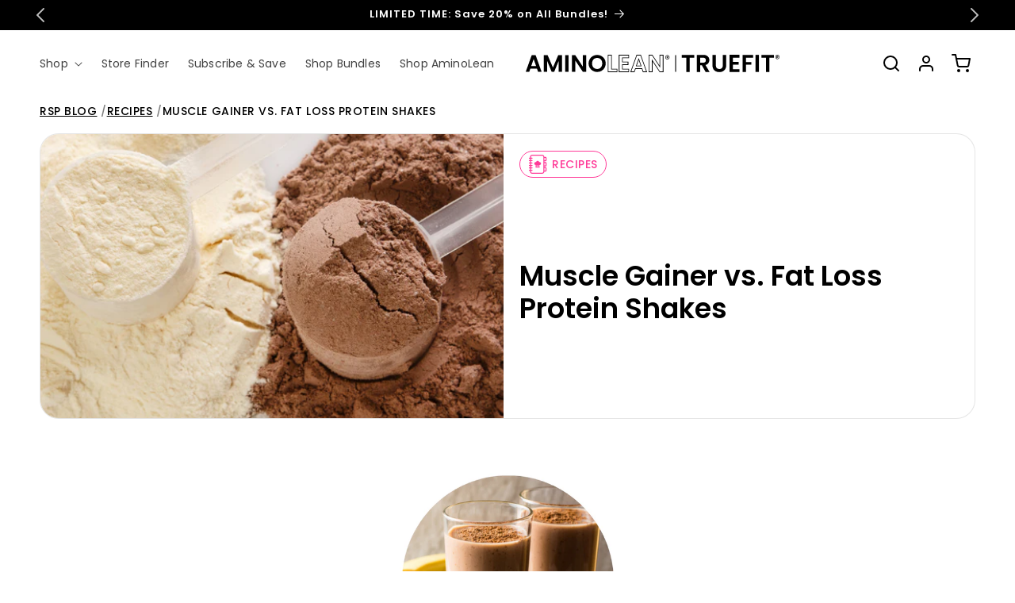

--- FILE ---
content_type: text/html; charset=utf-8
request_url: https://rspnutrition.com/apps/reviews/articles?url=https:/rspnutrition.com/blogs/rsp-blog/muscle-growth-vs-fat-loss-smoothie
body_size: 1190
content:
[  { "@context":"http://schema.org", "@type":"BlogPosting", "@id": "https://rspnutrition.com/blogs/rsp-blog/muscle-growth-vs-fat-loss-smoothie#article_sp_schemaplus",   "author":   { "@type": "Person",   "name": "Riley Mushkin",  "description": null, "email": null,      "url": "https:\/\/rspnutrition.com\/search?type=article\u0026q=Riley+Mushkin"  }  ,   "creator":   { "@type": "Person",   "name": "Riley Mushkin",  "description": null, "email": null,      "url": "https:\/\/rspnutrition.com\/search?type=article\u0026q=Riley+Mushkin"  }  ,  "articleBody": "\n\nWe all love a delicious high packed protein shake, but knowing what ingredients to use and how much can make the world of a difference. Our muscle gain protein shake and fat loss protein shake are suited for 2 completely different fitness goals and were both made with our best-selling meal replacement powder, TrueFit! Our TrueFit can also be swapped out with our plant protein powder, TrueFit Plant, to suit a vegan lifestyle.\n\n \n\nMuscle Gainer Protein Shake\nRecipe:\n1 cup of milk\n1 banana\n1 scoop of grass fed whey protein TrueFit Chocolate\n2 tbsp oats\n1 tbsp organic peanut butter\n \nNutritional Facts:\n532 calories\nProtein: 39.6g\nTotal Fats: 17.8g\nTotal Carbs: 62.9g\n  \n\nFat Loss Protein Shake \n\nRecipe:\n1\/2 cup of unsweetened almond milk\n1 scoop RSP Nutrition grass fed whey TrueFit Chocolate\n1 tbsp unsweetened cocoa powder\n1\/2 frozen banana\n1\/2 tbsp organic peanut butter\n \nNutritional Facts:\n302 calories\nProtein: 29g\n\nTotal Fats: 10.2g\nTotal Carbs: 33g\n \n\n ", "comment": [  ], "commentCount": " 0", "dateCreated":"2023-11-09T22:33:13Z", "dateModified":"2023-11-10T14:05:43Z", "datePublished":"2021-05-11T14:34:58Z",  "description":"We all love a delicious high packed protein shake, but knowing what ingredients to use and how much can make the world of a difference. Our muscle gain protein shake and fat loss protein shake are suited for 2 completely different fitness goals and were both made with our best-selling meal replacement powder, TrueFit!",  "headline":"Muscle Gainer vs. Fat Loss Protein Shakes",  "image": { "@type":"ImageObject", "width":"1096", "height":"527",  "url":"https://rspnutrition.com/cdn/shop/articles/Untitled_design_36_afb086dc-bc15-459f-8454-c66b21a31a60.png?v=1699587194&width=500"  },  "keywords": [  "best protein powder" ,  "best whey protein" ,  "diet" ,  "dieting" ,  "foods with protein" ,  "goals" ,  "grass fed whey" ,  "grass fed whey protein" ,  "healthy recipe" ,  "high protein meals" ,  "how much protein should i eat" ,  "icon: recipes" ,  "meal replacement" ,  "meal replacement protein shakes" ,  "meal replacement shakes" ,  "Meal replacements" ,  "meals with protein" ,  "post workout" ,  "post-workout snack" ,  "pre workout meal" ,  "protein" ,  "protein breakfast" ,  "protein drink" ,  "protein drinks" ,  "protein for weight loss" ,  "protein powder" ,  "protein powder recipes" ,  "protein shakes" ,  "protein shakes for weight loss" ,  "protein snack" ,  "Recipes" ,  "recommended: TrueFit-Chocolate" ,  "recommended: truefit-plant-creamy-vanilla" ,  "recommended: truefit-plant-salted-chocolate" ,  "recommended: truefit-vanilla" ,  "side-title: recipe" ,  "snacks with protein" ,  "vanilla grass fed whey" ,  "vanilla protein powder" ,  "vegan protein powder" ,  "weight loss" ,  "whey powder" ,  "whey protein" ,  "whey protein powder"   ], "mainEntityOfPage": { "@type": "WebPage", "@id": "https://rspnutrition.com/blogs/rsp-blog/muscle-growth-vs-fat-loss-smoothie#webpage_sp_schemaplus" }, "publisher": { "@type": "Organization",  "logo": { "@type": "ImageObject", "name": "AminoLean | TrueFit Logo Schema by SchemaPlus",  "url": "https://rspnutrition.com/cdn/shop/files/aminolean-rsp-combined-logo.svg?v=1679175287&width=100"  },  "name": "AminoLean | TrueFit" },   "thumbnailUrl": "https://rspnutrition.com/cdn/shop/articles/Untitled_design_36_afb086dc-bc15-459f-8454-c66b21a31a60.png?v=1699587194&width=200",   "url":"https://rspnutrition.com/blogs/rsp-blog/muscle-growth-vs-fat-loss-smoothie" }      ,{ "@context": "http://schema.org", "@type": "BreadcrumbList", "name": "AminoLean | TrueFit Breadcrumbs Schema by SchemaPlus", "itemListElement": [ { "@type": "ListItem", "position": 1, "item": { "@id": "https://rspnutrition.com/blogs/rsp-blog", "name": "RSP Blog" } }, { "@type": "ListItem", "position": 2, "item": { "@id": "https://rspnutrition.com/blogs/rsp-blog/muscle-growth-vs-fat-loss-smoothie", "name": "Muscle Gainer vs. Fat Loss Protein Shakes" } } ] }  ]

--- FILE ---
content_type: text/css
request_url: https://rspnutrition.com/cdn/shop/t/94/assets/aminolean.css?v=112705196133578612331764624019
body_size: 8272
content:
:root{--tw-rotate-x:0;--tw-rotate-y:0;--tw-translate-z:0;--tw-scale-z:1;--tw-rotate-3d:0,0,0,0deg}.caption,.caption-large,.caption-with-letter-spacing,.caption-with-letter-spacing--large,.caption-with-letter-spacing--medium,.customer select,.form__label,.select__select{font-size:1.4rem;font-weight:500;letter-spacing:.04em;line-height:1.2;text-transform:uppercase}.customer .field input,.field__input{font-size:1.6rem;font-weight:500;letter-spacing:.04em;line-height:1.44}.caption-with-letter-spacing--medium{font-size:1.6rem}.caption-large,.caption-with-letter-spacing--large{font-size:1.8rem;line-height:1.44}.h0,.h1,.h2,.h3,.h4,.h5,h1,h2,h3,h4,h5{color:rgb(var(--color-heading,var(--color-foreground)))}.h0{font-size:4.8rem;line-height:1.12}.h0,.h1,h1{font-weight:600;letter-spacing:0}.h1,h1{font-size:3.5rem;line-height:1.18}.h2,h2{font-size:2.8rem}.h2,.h3,h2,h3{font-weight:600;letter-spacing:.01em;line-height:1.18}.h3,h3{font-size:2.3rem}.animate-arrow .icon-arrow,.link .icon-arrow{display:inline-block}.header{grid-template-columns:1fr auto 1fr}.header__icon .icon{height:2.4rem;width:2.4rem}.header__icon--cart{height:4.4rem;padding:0;width:4.4rem}.cart-count-bubble{background-color:rgb(var(--color-accent,var(--color-heading)));bottom:auto;color:rgb(var(--color-background));top:.4rem}@media screen and (max-width:749px){.announcement-bar-section .utility-bar__grid.page-width{padding-left:1.2rem;padding-right:1.2rem}.announcement-bar .slider-button--next{margin-right:-1.2rem}.announcement-bar .slider-button--prev{margin-left:-1.2rem}}.rte blockquote,.rte dd,.rte dl,.rte figure,.rte h1,.rte h2,.rte h3,.rte h4,.rte h5,.rte h6,.rte hr,.rte p,.rte pre{margin:revert}.rte li{margin-bottom:.6666667em;margin-top:.6666667em}.rte ol,.rte ul{list-style-position:outside;margin-bottom:1.3333333em;margin-top:1.3333333em;padding-left:1.5555556em}.rte ol>li,.rte ul>li{padding-left:.4444444em}.rte ol>li::marker,.rte ul>li::marker{color:rgba(var(--color-foreground),.3);font-weight:400}.section-header.shopify-section-group-header-group-aminolean{z-index:3}.section-header~.shopify-section-group-header-group-aminolean{z-index:auto}.subtitle{color:rgba(var(--color-foreground),.7);font-size:1.8rem;letter-spacing:.01em;line-height:1.44}*,:after,:before{--tw-border-spacing-x:0;--tw-border-spacing-y:0;--tw-translate-x:0;--tw-translate-y:0;--tw-rotate:0;--tw-skew-x:0;--tw-skew-y:0;--tw-scale-x:1;--tw-scale-y:1;--tw-pan-x: ;--tw-pan-y: ;--tw-pinch-zoom: ;--tw-scroll-snap-strictness:proximity;--tw-gradient-from-position: ;--tw-gradient-via-position: ;--tw-gradient-to-position: ;--tw-ordinal: ;--tw-slashed-zero: ;--tw-numeric-figure: ;--tw-numeric-spacing: ;--tw-numeric-fraction: ;--tw-ring-inset: ;--tw-ring-offset-width:0px;--tw-ring-offset-color:#fff;--tw-ring-color:rgba(59,130,246,.5);--tw-ring-offset-shadow:0 0 #0000;--tw-ring-shadow:0 0 #0000;--tw-shadow:0 0 #0000;--tw-shadow-colored:0 0 #0000;--tw-blur: ;--tw-brightness: ;--tw-contrast: ;--tw-grayscale: ;--tw-hue-rotate: ;--tw-invert: ;--tw-saturate: ;--tw-sepia: ;--tw-drop-shadow: ;--tw-backdrop-blur: ;--tw-backdrop-brightness: ;--tw-backdrop-contrast: ;--tw-backdrop-grayscale: ;--tw-backdrop-hue-rotate: ;--tw-backdrop-invert: ;--tw-backdrop-opacity: ;--tw-backdrop-saturate: ;--tw-backdrop-sepia: }::backdrop{--tw-border-spacing-x:0;--tw-border-spacing-y:0;--tw-translate-x:0;--tw-translate-y:0;--tw-rotate:0;--tw-skew-x:0;--tw-skew-y:0;--tw-scale-x:1;--tw-scale-y:1;--tw-pan-x: ;--tw-pan-y: ;--tw-pinch-zoom: ;--tw-scroll-snap-strictness:proximity;--tw-gradient-from-position: ;--tw-gradient-via-position: ;--tw-gradient-to-position: ;--tw-ordinal: ;--tw-slashed-zero: ;--tw-numeric-figure: ;--tw-numeric-spacing: ;--tw-numeric-fraction: ;--tw-ring-inset: ;--tw-ring-offset-width:0px;--tw-ring-offset-color:#fff;--tw-ring-color:rgba(59,130,246,.5);--tw-ring-offset-shadow:0 0 #0000;--tw-ring-shadow:0 0 #0000;--tw-shadow:0 0 #0000;--tw-shadow-colored:0 0 #0000;--tw-blur: ;--tw-brightness: ;--tw-contrast: ;--tw-grayscale: ;--tw-hue-rotate: ;--tw-invert: ;--tw-saturate: ;--tw-sepia: ;--tw-drop-shadow: ;--tw-backdrop-blur: ;--tw-backdrop-brightness: ;--tw-backdrop-contrast: ;--tw-backdrop-grayscale: ;--tw-backdrop-hue-rotate: ;--tw-backdrop-invert: ;--tw-backdrop-opacity: ;--tw-backdrop-saturate: ;--tw-backdrop-sepia: }.metafield-rich_text_field>:first-child{margin-top:0}.metafield-rich_text_field>:last-child{margin-bottom:0}#preview-bar-iframe{display:none!important}[class^=klaviyo-form-]:empty{align-items:center;display:flex;justify-content:center;min-height:200px}[class^=klaviyo-form-]:empty:before{animation:loadingRingSpinner 1.2s linear infinite;border-color:#000 transparent;border-radius:50%;border-style:solid;border-width:6px;content:"";display:block;height:50px;width:50px}@keyframes loadingRingSpinner{0%{transform:rotate(0deg)}to{transform:rotate(1turn)}}.\!button,.button,.customer button{font-size:1.8rem;font-weight:500;letter-spacing:.04em;line-height:1.44;text-transform:uppercase}.\!button{width:100%}@media (min-width:750px){.\!button{min-width:50%;width:auto}}.button{width:100%}@media (min-width:750px){.button{min-width:50%;width:auto}}.\!button{min-height:calc(7rem + var(--buttons-border-width, .1rem)*2)!important}.button{min-height:calc(7rem + var(--buttons-border-width, .1rem)*2)}.button--full-width{width:100%}.button--small{font-size:1.4rem;letter-spacing:.04em;line-height:1.2;min-height:calc(4.2rem + var(--buttons-border-width, .1rem)*2)}.button--secondary:after{--border-opacity:calc(var(--buttons-border-opacity)*0.2)}.card--horizontal__quick-add .icon-plus,.quick-add__submit .icon-plus{width:1.5rem}.card--horizontal__quick-add .icon-wrap:first-child,.quick-add__submit .icon-wrap:first-child{margin-left:0;margin-right:.8rem}.card-wrapper{--color-heading:var(--color-foreground)}.product-card-wrapper .card__heading{font-size:1.8rem;letter-spacing:.01em;line-height:1.33}@media screen and (max-width:413px){.grid--2-col-tablet-down>.grid__item .product-card-wrapper .card__heading{font-size:1.6rem}}.card__cta{grid-row-start:4;margin:0 0 1rem;position:relative;z-index:1}.card-wrapper.underline-links-hover:hover .card__cta{text-decoration:none}.card .icon-wrap{align-items:center;display:inline-flex}.rsp-amino-styles .slider-buttons{justify-content:space-between;padding:0 1.2rem}.rsp-amino-styles .slider-buttons.slider-buttons--arrows-only,.rsp-amino-styles .slider-buttons.slider-buttons--justify-between{justify-content:space-between;width:100%}.rsp-amino-styles .slider-buttons--justify-center{justify-content:center}.rsp-amino-styles .slider-button .icon{height:1.2rem}@media screen and (max-width:749px){.rsp-amino-styles .slider.slider--tablet{scroll-padding-left:var(--grid-mobile-horizontal-spacing)}.rsp-amino-styles .grid--peek.slider .grid__item:first-of-type{margin-left:var(--grid-mobile-horizontal-spacing)}.rsp-amino-styles .collection .slider--tablet.product-grid{scroll-padding-left:var(--grid-mobile-horizontal-spacing)}}@media screen and (min-width:750px) and (max-width:989px){.rsp-amino-styles .collection .slider--tablet.product-grid,.rsp-amino-styles .slider.slider--tablet{scroll-padding-left:var(--grid-desktop-horizontal-spacing)}.rsp-amino-styles .slider--tablet:after{padding-left:var(--grid-desktop-horizontal-spacing)}.rsp-amino-styles .slider--tablet.grid--peek .grid__item:first-of-type{margin-left:var(--grid-desktop-horizontal-spacing)}.rsp-amino-styles .slider-buttons.page-width{padding-left:calc(var(--grid-desktop-horizontal-spacing) - 1.6rem);padding-right:calc(var(--grid-desktop-horizontal-spacing) - 1.6rem)}}@media screen and (min-width:990px){.rsp-amino-styles .slider-buttons.page-width{padding-left:3.4rem;padding-right:3.4rem}.rsp-amino-styles .slider--desktop.grid--peek.grid--4-col-desktop .grid__item{width:calc(22.22222% - var(--desktop-margin-left-first-item)/4.5 - var(--grid-desktop-horizontal-spacing)*4/4.5)}.rsp-amino-styles .slider--desktop.grid--peek.grid--3-col-desktop .grid__item{width:calc(28.57143% - var(--desktop-margin-left-first-item)/3.5 - var(--grid-desktop-horizontal-spacing)*4/3.5)}}.rsp-amino-styles .slider-buttons.slider-buttons--arrows-only .slider-counter{display:none}@media screen and (max-width:749px){.rsp-amino-styles .grid--1-col.grid--peek .grid__item{width:calc(66.66667% - var(--grid-mobile-horizontal-spacing)*2*2/3)}}.rsp-amino-styles .cart-drawer .drawer__close svg{display:inline-block}.rsp-amino-styles cart-drawer.drawer{background-color:transparent;transition:visibility var(--duration-default) ease}.rsp-amino-styles .cart-drawer .cart-drawer__overlay{backdrop-filter:blur(8.5px);-webkit-backdrop-filter:blur(8.5px);background-color:hsla(0,0%,84%,.7);opacity:0;transition:opacity var(--duration-default) ease}.rsp-amino-styles .cart-drawer .drawer__close{opacity:0;transition:opacity var(--duration-short) ease}.rsp-amino-styles cart-drawer.active .cart-drawer__overlay,.rsp-amino-styles cart-drawer.active .drawer__close{opacity:1}.rsp-amino-styles .cart-drawer .drawer__inner{background:none;border:none;height:calc(100% - 2.4rem);margin-top:1.2rem;max-width:calc(100vw - 4.8rem);outline:none;overflow:hidden;padding:0}.rsp-amino-styles .cart-drawer .drawer__inner-empty:focus-visible,.rsp-amino-styles .cart-drawer .drawer__inner:focus-visible{box-shadow:none;outline:none}.rsp-amino-styles .cart-drawer .drawer__footer,.rsp-amino-styles .cart-drawer .drawer__header,.rsp-amino-styles .cart-drawer cart-drawer-items{background-color:rgb(var(--color-background))}.rsp-amino-styles .cart-drawer .drawer__inner-empty{border-bottom-left-radius:2.4rem;border-top-left-radius:2.4rem}.rsp-amino-styles .cart-drawer .drawer__header{border-top-left-radius:2.4rem;flex:0 0 auto;overflow:hidden;padding:0;width:100%}.rsp-amino-styles .cart-drawer .drawer__close{right:100%}.rsp-amino-styles .cart-drawer .drawer__contents{padding:0 2.4rem}.rsp-amino-styles .cart-drawer .cart-items thead{display:none}.rsp-amino-styles .cart-drawer .drawer__header--hidden+cart-drawer-items{border-top-left-radius:2.4rem;padding-top:1.2rem}.rsp-amino-styles cart-drawer{overflow-y:scroll}.rsp-amino-styles .cart-drawer .cart-item{gap:1.2rem;grid-template:repeat(2,auto) /7.2rem repeat(2,1fr) auto;padding:1.2rem 0}.rsp-amino-styles .cart-drawer .cart-item__media{align-self:flex-start;width:auto}.rsp-amino-styles .cart-drawer .cart-item__image{display:block}.rsp-amino-styles .cart-drawer .cart-item .loading-overlay{padding-top:1.2rem}.rsp-amino-styles .cart-drawer .cart-item>td+td,.rsp-amino-styles .cart-drawer .cart-items td{padding:0}.rsp-amino-styles .cart-drawer .totals__subtotal{color:rgb(var(--color-foreground))}.rsp-amino-styles .cart-drawer .cart-item cart-remove-button{margin:0}.rsp-amino-styles .cart-drawer .tax-note{opacity:.5;text-align:center}.rsp-amino-styles .cart-drawer .cart-item__error{align-items:center}.rsp-amino-styles .cart-drawer .cart-item__error-text{line-height:120%;margin-top:1rem}.rsp-amino-styles .cart-drawer .cart-item__error-text:empty{margin-top:0}.rsp-amino-styles .cart-drawer .quantity-popover__info+.cart-item__error{margin-left:0}.rsp-amino-styles .cart-drawer .cart-quantity{height:4.4rem;min-height:4.4rem;width:auto}.rsp-amino-styles .cart-drawer .quantity__button{width:4.4rem}.rsp-amino-styles .cart-drawer .quantity__input{min-width:4.4rem;padding:0;width:4.4rem}.rsp-amino-styles .cart-drawer .cart-item__quantity-wrapper{flex-wrap:nowrap;min-width:3.6rem}.rsp-amino-styles .cart-drawer .cart-items .cart-item__quantity{grid-column:2/4;grid-row:2}.rsp-amino-styles .cart-drawer .cart-item__totals{grid-column:4/5;grid-row:2}.rsp-amino-styles .cart-drawer .cart-item__details{grid-column:2/5}.rsp-amino-styles .cart-drawer .cart-item__image{max-width:7.2rem}.rsp-amino-styles .cart-drawer .cart-item{grid-template:repeat(2,auto) /auto repeat(2,minmax(0,1fr)) auto}@media screen and (max-width:410px){.rsp-amino-styles .cart-drawer .cart-item__media{--media-radius:20px}.rsp-amino-styles .cart-drawer .cart-item__image{max-width:6rem}}.rsp-amino-styles .cart-drawer .price{font-size:1.8rem;letter-spacing:.01em;line-height:144%}@media screen and (max-width:374px){.rsp-amino-styles .cart-drawer .price{font-size:1.4rem}.rsp-amino-styles .cart-drawer .cart-item__media{--media-radius:16px;grid-column:1/2;grid-row:1}.rsp-amino-styles .cart-drawer .cart-items .cart-item__quantity{grid-column:1/4;grid-row:2}.rsp-amino-styles .cart-drawer .cart-item__totals{grid-column:4/5;grid-row:2}.rsp-amino-styles .cart-drawer .cart-item__details{grid-column:2/5}.rsp-amino-styles .cart-drawer .cart-item__image{max-width:4.8rem}}.rsp-amino-styles .cart-drawer .cart-item__totals{align-items:center}.rsp-amino-styles .cart-drawer cart-remove-button .button{min-height:4.4rem;min-width:4.4rem}.rsp-amino-styles .cart-drawer .cart-item__link{z-index:1}.rsp-amino-styles .cart-drawer .cart-item__price-wrapper .price{font-size:1.6rem;line-height:133%}@media screen and (max-width:410px){.rsp-amino-styles .cart-drawer .drawer__contents{padding:0 1.2rem}.rsp-amino-styles .cart-drawer .cart-item__details{font-size:1.6rem;line-height:1.33}.rsp-amino-styles .cart-drawer .cart-item__price-wrapper .price{font-size:1.4rem;line-height:1.33}}.rsp-amino-styles .cart-drawer .cart-item{border-bottom:.1rem solid rgba(var(--color-foreground),.1);-moz-column-gap:1.2rem;column-gap:1.2rem;row-gap:.6rem}.rsp-amino-styles .cart-drawer .cart-item:last-child{border-bottom-color:transparent}.rsp-amino-styles .cart-drawer cart-drawer-items{flex:0 1 auto}.rsp-amino-styles .drawer__footer{border-bottom-left-radius:2.4rem;border-top:none;display:flex;flex:1 0 auto;flex-direction:column;justify-content:space-between;overflow:hidden;padding:0 2.4rem 2.4rem}@media screen and (max-width:410px){.rsp-amino-styles .cart-drawer .drawer__footer{padding-left:1.2rem;padding-right:1.2rem}}.rsp-amino-styles .cart-drawer .cart-drawer__footer{border-top:.1rem solid rgba(var(--color-foreground),.1);padding-top:1.2rem}.rsp-amino-styles .cart-drawer .totals>*,.rsp-amino-styles .cart-drawer .totals>h2{font-size:1.8rem;font-weight:600;letter-spacing:.01em;line-height:133%}.rsp-amino-styles .cart-drawer .cart-drawer__footer .discounts__discount{color:rgb(var(--color-brand-primary));justify-content:flex-end;text-align:right}.rsp-amino-styles .cart-drawer .cart-drawer__discounted-subtotals .price{font-size:1.8rem;vertical-align:middle}.rsp-amino-styles .cart-drawer .cart-drawer__old-subtotal{font-size:1.4rem;margin-right:.4rem;opacity:.7}.rsp-amino-styles .cart-drawer .cart-drawer__footer .discounts{margin-top:.6rem}.rsp-amino-styles .cart-drawer .quick-add__submit{--color-button-text:var(--color-foreground);min-height:4.4rem}.rsp-amino-styles .cart-drawer .quick-add__submit .icon-wrap:first-child{display:inline-block;height:1.8rem;margin:0 .5rem 0 0;overflow:hidden;width:1.8rem}.rsp-amino-styles .cart-drawer .quantity-popover-container{padding-right:0}.rsp-amino-styles .cart-drawer .drawer__cart-items-wrapper .cart-item__media{background-color:rgba(var(--color-foreground),.065)}.rsp-amino-styles .cart-drawer .product-option.caption{color:rgba(var(--color-foreground),.5)}.rsp-amino-styles .cart-drawer .cart-item__details{font-size:1.8rem;line-height:133%}.rsp-amino-styles .cart-drawer .cart-item__details>*+*{margin-top:.4rem}.rsp-amino-styles .cart-item__name{color:rgb(var(--color-foreground))}.rsp-amino-styles .cart-item .product-option{font-size:1.2rem;line-height:1.2;word-break:break-all}.rsp-amino-styles cart-remove-button .icon-remove-x{color:rgb(var(--color-foreground));height:2.4rem;opacity:.2;width:2.4rem}.rsp-amino-styles .cart-drawer .cart-item__error{margin-top:0}@media screen and (max-width:749px){.rsp-amino-styles .cart-drawer .cart-item{gap:1.2rem}}.rsp-amino-styles .cart-drawer .cart-item__error-text+svg{margin-top:.4rem}.rsp-amino-styles .cart-drawer .drawer__inner{overflow:visible}.rsp-amino-styles .cart-drawer{overflow:hidden;padding-left:4.8rem}.rsp-amino-styles .cart__warnings{padding-bottom:4rem}.cart-has-subscriptions .cart__dynamic-checkout-buttons{display:none!important}.rsp-amino-styles .collapsible-row-layout .accordion .accordion__content{margin-bottom:0;padding:0 2.4rem 2.4rem}.rsp-amino-styles .accordion summary{padding:2.4rem}.rsp-amino-styles .accordion__title{color:rgb(var(--color-foreground))}.rsp-amino-styles .accordion summary .icon-minus,.rsp-amino-styles .accordion summary .icon-plus{color:rgb(var(--color-foreground));height:2.4rem;position:absolute;right:2.4rem;top:2.4rem;transition:opacity var(--duration-default) ease-out,transform var(--duration-default) ease-out;width:auto}.rsp-amino-styles .accordion details[open]>summary .icon-minus,.rsp-amino-styles .accordion details[open]>summary .icon-plus{transform:rotate(-180deg)}.rsp-amino-styles .accordion details[open]>summary .icon-plus,.rsp-amino-styles .accordion summary .icon-minus{opacity:0}.rsp-amino-styles .accordion details[open]>summary .icon-minus,.rsp-amino-styles .accordion summary .icon-plus{opacity:.5}.rsp-amino-styles .collapsible-content summary:hover{background:none}.rsp-amino-styles .card:not(.card--horizontal) .quick-add__submit{font-size:1.4rem;font-weight:500;letter-spacing:.04em;line-height:1.2}@media screen and (max-width:389px){.rsp-amino-styles .card:not(.card--horizontal) .quick-add__submit{font-size:1.1rem}.rsp-amino-styles .quick-add__submit .icon-wrap:first-child{display:none}}.rsp-amino-styles .collection .slider .quick-add__submit.animate-arrow .icon-wrap{display:none}@media screen and (max-width:749px){.rsp-amino-styles .quick-add__submit.animate-arrow .icon-wrap{display:none}}.rsp-amino-styles .quick-add-modal .product__title>a>h2{color:rgb(var(--color-foreground))}@media screen and (min-width:750px){.rsp-amino-styles quick-add-modal .quick-add-modal__toggle{right:1rem;top:1rem}.rsp-amino-styles .quick-add-modal .product__title>a>h2{padding-right:1.2rem}}.list-menu__item--rsp{align-items:center;display:flex;margin-top:.1rem;padding:1.8rem 1.8rem 1.8rem 1.2rem;position:relative;transition-duration:var(--duration-default);transition-property:border-radius,background-color;transition-timing-function:cubic-bezier(.4,0,.2,1);width:100%}.list-menu__item--rsp:after,.list-menu__item--rsp:before{bottom:-.1rem;content:"";left:0;position:absolute;top:-.1rem;width:100%;z-index:-1}.list-menu__item--rsp:before{border-bottom:.1rem solid rgb(var(--color-background));border-top:.1rem solid rgb(var(--color-background))}.list-menu__item--rsp:after{background-color:rgb(var(--color-background));border-bottom:.1rem solid rgba(var(--color-foreground),.1);border-radius:0;border-top:.1rem solid rgba(var(--color-foreground),.1);transition-duration:var(--duration-default);transition-property:border-color,border-radius,background-color;transition-timing-function:cubic-bezier(.4,0,.2,1)}.list-menu__item--rsp[aria-current=page]{z-index:1}.list-menu__item--rsp[aria-current=page]:after{background-color:rgba(var(--color-foreground),.1);border-bottom:.1rem solid rgb(var(--color-background));border-radius:1.6rem;border-top:.1rem solid rgb(var(--color-background))}@media (hover:hover){.list-menu__item--rsp:hover{z-index:1}.list-menu__item--rsp:hover:after{background-color:rgba(var(--color-foreground),.18);border-bottom:.1rem solid rgb(var(--color-background));border-radius:1.6rem;border-top:.1rem solid rgb(var(--color-background))}}li:first-child .list-menu__item--rsp:after{border-top-color:rgb(var(--color-background))}li:last-child .list-menu__item--rsp:after{border-bottom-color:rgb(var(--color-background))}.collection-filter-menu{border-top:.1rem solid rgba(var(--color-foreground),.1);padding:1.5rem 0}.collection-filter-menu:first-child{border-top:none;padding-top:0}.collection-filter-menu__title{font-size:1.4rem;padding-bottom:1.2rem}.mobile-facets__main .collection-filter-menu{padding:1.3rem 2.5rem}.mobile-facets__main .collection-filter-menu+.mobile-facets__footer{display:none}.rsp-amino-styles.js menu-drawer.mobile-facets__wrapper>details>summary:before,.rsp-amino-styles.js menu-drawer.mobile-facets__wrapper>details[open]:not(.menu-opening)>summary:before{height:calc(var(--viewport-height, 100vh) - var(--header-top-position, 0px))}.rsp-amino-styles.no-js .menu-drawer .icon-chevron-right{display:none}.rsp-amino-styles .menu-drawer__menu-item>.icon-chevron-right{position:absolute;right:3rem;top:50%;transform:translateY(-50%)}.rsp-amino-styles .header__icon--menu .icon{display:block;opacity:1;position:absolute;transform:scale(1);transition:transform .15s ease,opacity .15s ease}.rsp-amino-styles .header__icon--menu .icon-close{z-index:5}.rsp-amino-styles.js details[open].menu-opening .header__icon--menu span{height:4.4rem;left:calc(100% - 4.8rem);position:absolute;top:1.2rem;width:4.4rem}@media screen and (min-width:448px){.rsp-amino-styles.js details[open].menu-opening .header__icon--menu span{left:40rem}}.rsp-amino-styles .menu-drawer{border-bottom-right-radius:var(--popup-corner-radius);border-color:rgba(var(--color-foreground),var(--drawer-border-opacity));border-style:solid;border-top-right-radius:var(--popup-corner-radius);border-width:0 var(--drawer-border-width) 0 0;max-width:40rem;width:calc(100vw - 4.8rem)}.rsp-amino-styles.js .menu-drawer{height:calc(var(--viewport-height, 100vh) - var(--header-top-position, 0px) - 2.4rem);top:1.2rem}.rsp-amino-styles .menu-drawer__navigation-container{display:flex;flex-direction:column}.rsp-amino-styles .menu-drawer__navigation{flex:0 0 auto;padding-bottom:2.4rem}.rsp-amino-styles.js .menu-drawer__menu li{border-top:.1rem solid rgba(var(--color-foreground),.2);margin-bottom:0}.rsp-amino-styles .menu-drawer__menu .menu-drawer__menu-item{font-size:1.8rem;font-weight:600;letter-spacing:.01em;line-height:133%}.rsp-amino-styles .menu-drawer__menu .menu-drawer__menu-item--large{font-size:2.3rem;line-height:118%}.rsp-amino-styles.js .menu-drawer__submenu{border-left:.1rem solid rgba(var(--color-foreground),.2)}.rsp-amino-styles .menu-drawer__close-button{margin-top:0;padding:1.2rem 2.6rem}.rsp-amino-styles .menu-drawer__utility-links{padding:2rem}.rsp-amino-styles .menu-drawer__account{margin-bottom:2rem;padding:1.2rem}@media screen and (min-width:750px){.rsp-amino-styles .menu-drawer__utility-links:has(ul:empty){display:none}}.rsp-amino-styles .menu-drawer .list-social{flex-wrap:nowrap}.rsp-amino-styles .menu-drawer .list-social>*{flex:0 1 4.8rem}.rsp-amino-styles .menu-drawer .list-social__link{padding:.6rem}.rsp-amino-styles .menu-drawer .list-social__item .icon{height:auto;max-width:100%;width:3.6rem}.rsp-amino-styles .menu-drawer__header{align-items:flex-end;display:flex;flex:1 0 auto;max-height:10rem;padding:2.4rem 1.2rem 1.2rem}.rsp-amino-styles .menu-drawer__header-inner{align-items:center;display:flex;justify-content:space-between;width:100%}.rsp-amino-styles .menu-drawer__logo-wrapper{display:flex;flex-shrink:1;max-width:180px;min-width:112px}.rsp-amino-styles .menu-drawer__logo-wrapper svg{height:auto;width:100%}.rsp-amino-styles .menu-drawer .menu-drawer__logo-wrapper+.list-social{margin-left:3.6rem}.rsp-amino-styles .menu-drawer .shop-featured-menu__item{color:rgb(var(--color-foreground));display:flex;padding:1.2rem;text-decoration:none}.rsp-amino-styles .shop-featured-menu__item{align-items:center;display:flex}.rsp-amino-styles .shop-featured-menu__item-content{margin-left:1.2rem}.rsp-amino-styles .shop-featured-menu__item-title{font-size:18px;font-weight:600;letter-spacing:.01em;line-height:133%;margin-bottom:.2rem}.rsp-amino-styles .shop-featured-menu__item-description{font-size:12px;letter-spacing:.01em;line-height:125%}.rsp-amino-styles .shop-featured-menu__item-image-wrapper{background-color:rgba(var(--color-foreground),.065);display:flex;flex-shrink:0}.rsp-amino-styles .header__icon--menu[aria-expanded=true]:before{-webkit-backdrop-filter:blur(8.5px);backdrop-filter:blur(8.5px);background-color:#d7d7d7b3;content:"";display:block;height:100vh;height:calc(var(--viewport-height, 100vh) - var(--header-top-position, 0px));left:0;position:absolute;top:0;width:100%;z-index:1}.rsp-amino-styles .menu-drawer summary.menu-drawer__menu-item{padding-right:4.8rem}.rsp-amino-styles .menu-drawer__menu-item>.icon-chevron-right{right:1.2rem;width:2.4rem}.rsp-amino-styles .menu-drawer__close-button .icon-chevron-right{margin-right:1rem;transform:rotate(180deg);width:2.4rem}.rsp-amino-styles .menu-drawer__menu-item{padding:1.2rem}.rsp-amino-styles .menu-drawer__menu-item--large{padding:1.8rem 1.2rem}.rsp-amino-styles .menu-drawer__menu--split{align-items:stretch;display:flex;flex-wrap:wrap}.rsp-amino-styles .menu-drawer__menu--split .menu-drawer__menu-item{padding:1.2rem}.rsp-amino-styles .menu-drawer__menu--split li{flex:1 0 50%}.rsp-amino-styles .menu-drawer__menu--split li:nth-child(2n){border-left:.1rem solid rgba(var(--color-foreground),.2)}.rsp-amino-styles .menu-drawer__navigation{padding:0}.rsp-amino-styles .menu-drawer__header+.menu-drawer__navigation{padding-top:2.4rem}.rsp-amino-styles .menu-drawer__navigation-container>ul{flex-shrink:0}.rsp-amino-styles .price{color:rgb(var(--color-foreground));font-size:1.4rem;letter-spacing:.01em;line-height:1.36}.rsp-amino-styles .price--large{font-size:2.3rem;letter-spacing:0;line-height:1.12}.badge{font-size:1.4rem;font-weight:500;letter-spacing:.04em;line-height:1;padding:.5rem .9rem;text-align:center;text-transform:uppercase}.rsp-amino-styles .product-grid{margin-bottom:1rem;margin-top:1rem}.rsp-amino-styles .active-facets.active-facets-desktop{margin-left:-1.2rem}.rsp-amino-styles .active-facets.active-facets-desktop .active-facets-vertical-filter{padding-left:1.2rem}.rsp-amino-styles .active-facets__button-inner{text-align:center;white-space:nowrap}@media screen and (min-width:750px){.rsp-amino-styles .product-grid.grid--3-col-tablet .grid__item{max-width:calc(33.33% - var(--grid-desktop-horizontal-spacing)*2/3)}}@media screen and (min-width:990px){.rsp-amino-styles .product-grid.grid--4-col-desktop .grid__item{max-width:calc(25% - var(--grid-desktop-horizontal-spacing)*3/4)}}@media (min-width:750px){predictive-search .field--expanded .search__input,predictive-search .field--expanded:after,predictive-search .field--expanded:before{border-bottom-left-radius:0;border-bottom-right-radius:0}@media (hover:hover){predictive-search .field--expanded:hover.field--expanded:after{border-bottom-left-radius:0;border-bottom-right-radius:0}}}.rsp-amino-styles .title-wrapper-with-link{margin-left:auto;margin-right:auto}@media screen and (max-width:749px){.rsp-amino-styles .blog__post.article:not(:only-child){width:calc(80% - var(--grid-mobile-horizontal-spacing))}}.rsp-amino-styles .article.grid__item{align-items:start}@media screen and (min-width:750px){.rsp-amino-styles .article-card--tablet-center-text{text-align:center}}.rsp-amino-styles .blog-articles .article-card .card__information,.rsp-amino-styles .blog__posts .article-card .card__information{padding:1.4rem}@media screen and (max-width:749px){.rsp-amino-styles .article-card__excerpt{font-size:1.6rem}}.rsp-amino-styles .article-card .card__information{display:flex;flex-direction:column}.rsp-amino-styles .article-card .card__heading+.article-card__excerpt{margin-top:.6rem}.rsp-amino-styles .article-card__read-more{align-self:flex-end;margin-top:1.8rem;text-align:right}.rsp-amino-styles .article-card__excerpt+.article-card__read-more{margin-top:auto}@media screen and (min-width:990px){.rsp-amino-styles .card.article-card--desktop-horizontal{flex-direction:row;min-height:36rem;width:100%}.rsp-amino-styles .card.article-card--desktop-horizontal .card__media{border-radius:calc(var(--border-radius) - var(--border-width) - var(--image-padding));border-bottom-right-radius:0;border-top-right-radius:0}.rsp-amino-styles .card.article-card--desktop-horizontal .card__information{display:flex;flex-direction:column;justify-content:center}.rsp-amino-styles .card.article-card--desktop-horizontal .card__heading{margin:auto 0}}.rsp-amino-styles .title-wrapper-with-link .caption-with-letter-spacing{line-height:1.9}.rsp-amino-styles .blog-category{align-items:center;align-self:flex-start;border:.1rem solid rgb(var(--color-accent,var(--color-foreground)));border-radius:4rem;color:rgb(var(--color-accent,var(--color-foreground)));display:flex;height:3.4rem;padding:.4rem 1rem;position:relative;text-decoration:none!important;transition-duration:var(--duration-short);transition-property:color,background-color;transition-timing-function:ease-in-out;z-index:2}.rsp-amino-styles .blog-category:hover+.card__heading a,.rsp-amino-styles .blog-category:hover~.article-card__read-more{text-decoration:none}.rsp-amino-styles .blog-category img{height:24px;margin-right:.6rem;-o-object-fit:contain;object-fit:contain;transition:filter var(--duration-short) ease-in-out;width:24px}.rsp-amino-styles .blog-category:hover,.rsp-amino-styles .blog-category[aria-current=page]{background-color:rgb(var(--color-accent));border-color:rgb(var(--color-accent));color:#fff}.rsp-amino-styles .blog-category:hover img,.rsp-amino-styles .blog-category[aria-current=page] img{filter:brightness(0) invert(1)}.rsp-amino-styles .article-card .blog-category{margin-bottom:1.2rem;margin-top:-.6rem}.rsp-amino-styles .article-template__hero-container.page-width{max-width:var(--page-width)}.rsp-amino-styles .header__submenu{max-height:calc(100vh - var(--header-bottom-position-desktop));overflow:auto}.rsp-amino-styles .header__inline-menu--right .list-menu--inline{justify-content:flex-end}.rsp-amino-styles .header__inline-menu--right .list-menu--disclosure{left:auto;right:0}.rsp-amino-styles .header__inline-menu .list-menu--inline{flex-wrap:nowrap}.rsp-amino-styles .header__menu-item{white-space:nowrap}.rsp-amino-styles .list-menu--disclosure .header__menu-item{white-space:normal}.rsp-amino-styles summary.header__menu-item{padding-right:3rem}.rsp-amino-styles summary.header__menu-item .icon-caret{right:1.2rem}.rsp-amino-styles details[open]>.header__menu-item{background-color:rgba(var(--color-foreground),.08);border-radius:9999px;text-decoration:none}.rsp-amino-styles header-menu .shop-featured-menu__item.caption{font-size:1.4rem}.rsp-amino-styles li:first-child>.shop-featured-menu__item{border-top:none}.rsp-amino-styles .header__submenu{padding:0}.rsp-amino-styles .header__submenu .header__menu-item{font-size:1.8rem;letter-spacing:.01em;line-height:1.44;padding:1.8rem 1.2rem}.rsp-amino-styles .header__submenu summary.list-menu__item{padding-right:2rem}.rsp-amino-styles .header__submenu li .header__menu-item{border-bottom:.1rem solid rgb(var(--color-background));border-top:.1rem solid rgba(var(--color-foreground),.1)}.rsp-amino-styles .header__submenu li:first-child>.header__menu-item,.rsp-amino-styles .header__submenu li:first-child>details>.header__menu-item{border-top-color:rgb(var(--color-background))}.rsp-amino-styles .header__submenu .header__menu-item{transition:background-color,border-radius;transition-duration:var(--duration-short);transition-timing-function:cubic-bezier(.4,0,.2,1)}.rsp-amino-styles .header__submenu .header__menu-item:hover,.rsp-amino-styles .header__submenu summary.header__menu-item[aria-expanded=true]{background-color:rgba(var(--color-foreground),.1);border-radius:1.6rem;border-top-color:rgb(var(--color-background));text-decoration:none}.rsp-amino-styles .header__submenu li:hover+li .header__menu-item{border-top-color:rgb(var(--color-background))}.rsp-amino-styles .header__submenu summary.header__menu-item[aria-expanded=true]+.header__submenu:after{border-bottom:.1rem solid rgb(var(--color-background));bottom:0;content:"";display:block;left:0;position:absolute;width:100%}.rsp-amino-styles .header__submenu details{position:relative}.rsp-amino-styles .header__submenu .header__submenu{background-color:transparent;margin-bottom:-.1rem;padding-bottom:.1rem;padding-left:.6rem;padding-right:.6rem}.rsp-amino-styles .header__submenu .header__submenu li:last-child .header__menu-item:not(:hover){border-bottom-color:rgba(var(--color-foreground),.1)}.rsp-amino-styles .list-menu--disclosure{padding:1.2rem;width:30.6rem}.rsp-amino-styles .header__submenu--shop-featured{max-width:48rem;width:auto}.rsp-amino-styles .header__submenu--shop-cards{max-width:38rem;padding:1.8rem 1.2rem;width:38rem}.rsp-amino-styles .header__submenu--shop-cards .shop-cards-menu__item .media,.rsp-amino-styles .header__submenu--shop-cards .shop-cards-menu__item .media>img{border-radius:1.6rem}.rsp-amino-styles .header__submenu--shop-cards .shop-cards-menu__text-item{width:100%}.rsp-amino-styles .header__submenu.shop-featured-menu{padding:1.2rem}.rsp-amino-styles header-menu .shop-featured-menu__item{align-items:center;border-top:.1rem solid rgba(var(--color-foreground),.08);color:rgb(var(--color-foreground));display:flex;max-width:100%;padding:1.2rem;text-decoration:none}.rsp-amino-styles header-menu .shop-featured-menu__item-content{margin-left:1.2rem;max-width:100%;width:-moz-max-content;width:max-content}.rsp-amino-styles .header__submenu--shop-cards{align-items:stretch;display:flex;flex-wrap:wrap;row-gap:1.2rem}.rsp-amino-styles .shopify-section-header-sticky sticky-header{transition:box-shadow var(--duration-default)}.rsp-amino-styles .shopify-section-header-sticky.scrolled-past-header sticky-header{box-shadow:0 .1rem .6rem rgba(var(--color-foreground),.21)}.rsp-amino-styles .list-social{-moz-column-gap:var(--grid-mobile-horizontal-spacing);column-gap:var(--grid-mobile-horizontal-spacing);row-gap:var(--grid-mobile-vertical-spacing)}.rsp-amino-styles .announcement-bar__link:hover{text-decoration:none}.rte p{margin-bottom:1.25em;margin-top:1.25em}.rte a{color:rgba(var(--color-link),var(--alpha-link));text-decoration:underline;text-decoration-thickness:.1rem}@media (hover:hover){.rte a:hover{color:rgb(var(--color-link));text-decoration-thickness:.2rem}}.rte b,.rte strong{font-weight:600}.rte ol{list-style-type:decimal}.rte ol,.rte ul{margin-bottom:1.25em;margin-top:1.25em;padding-left:1.625em}.rte ul{list-style-type:disc}.rte ol>li::marker{color:rgba(var(--color-foreground),.7);font-weight:400}.rte ul>li::marker{color:rgba(var(--color-foreground),.5)}.rte dt{color:rgb(var(--color-heading));font-weight:600;margin-top:1.25em}.rte hr{border-color:rgba(var(--color-foreground),.2);border-top-width:1px;margin-bottom:3em;margin-top:3em}.rte blockquote{border-left-color:rgba(var(--color-accent),.3);border-left-width:.25rem;color:rgba(var(--color-foreground),.75);font-style:italic;font-weight:500;margin-bottom:1.6em;margin-top:1.6em;padding-left:1em;quotes:"\201C""\201D""\2018""\2019"}.rte blockquote p:first-of-type:before{content:open-quote}.rte blockquote p:last-of-type:after{content:close-quote}.rte h1{font-size:2.25em;font-weight:600;line-height:1.1111111;margin-bottom:.8888889em;margin-top:0}.rte h2{font-size:1.5em;font-weight:700;line-height:1.3333333;margin-bottom:1em;margin-top:2em}.rte h3{font-size:1.25em;font-weight:600;line-height:1.6;margin-bottom:.6em;margin-top:1.6em}.rte h4{font-weight:600;line-height:1.5;margin-bottom:.5em;margin-top:1.5em}.rte img,.rte picture{margin-bottom:2em;margin-top:2em}.rte picture{display:block}.rte table{font-size:.875em;line-height:1.7142857;margin-bottom:2em;margin-top:2em;table-layout:auto;text-align:left;width:100%}.rte thead{border-bottom-color:rgba(var(--color-foreground),.2);border-bottom-width:1px}.rte thead th{color:rgb(var(--color-heading));font-weight:600;padding-bottom:.5714286em;padding-left:.5714286em;padding-right:.5714286em;vertical-align:bottom}.rte tbody tr{border-bottom-color:rgba(var(--color-foreground),.2);border-bottom-width:1px}.rte tbody tr:last-child{border-bottom-width:0}.rte tbody td{vertical-align:baseline}.rte tfoot{border-top-color:rgba(var(--color-foreground),.2);border-top-width:1px}.rte tfoot td{vertical-align:top}.rte figure>*{margin-bottom:0;margin-top:0}.rte figcaption{color:rgba(var(--color-foreground),.7);font-size:.875em;line-height:1.4285714;margin-top:.8571429em}.rte picture>img{margin-bottom:0;margin-top:0}.rte video{margin-bottom:2em;margin-top:2em}.rte li{margin-bottom:.5em;margin-top:.5em}.rte ol>li,.rte ul>li{padding-left:.375em}.rte ul>li p{margin-bottom:.75em;margin-top:.75em}.rte ul>li>:first-child{margin-top:1.25em}.rte ul>li>:last-child{margin-bottom:1.25em}.rte ol>li>:first-child{margin-top:1.25em}.rte ol>li>:last-child{margin-bottom:1.25em}.rte ol ol,.rte ol ul,.rte ul ol,.rte ul ul{margin-bottom:.75em;margin-top:.75em}.rte dl{margin-bottom:1.25em;margin-top:1.25em}.rte dd{margin-top:.5em;padding-left:1.625em}.rte h2+*,.rte h3+*,.rte h4+*,.rte hr+*{margin-top:0}.rte thead th:first-child{padding-left:0}.rte thead th:last-child{padding-right:0}.rte tbody td,.rte tfoot td{padding:.5714286em}.rte figure{margin-bottom:2em;margin-top:2em}.rte>:first-child{margin-top:0}.rte>:last-child{margin-bottom:0}.rte--article{color:rgb(var(--color-foreground));font-size:1.8rem;line-height:1.44;max-width:65ch}.\!tw-sr-only{clip:rect(0,0,0,0)!important;border-width:0!important;height:1px!important;margin:-1px!important;overflow:hidden!important;padding:0!important;position:absolute!important;white-space:nowrap!important;width:1px!important}.tw-sr-only{clip:rect(0,0,0,0);border-width:0;height:1px;margin:-1px;overflow:hidden;padding:0;white-space:nowrap;width:1px}.tw-absolute,.tw-sr-only{position:absolute}.tw-relative{position:relative}.tw-inset-0{inset:0}.tw-bottom-0{bottom:0}.tw-left-1\/2{left:50%}.tw-z-\[1\]{z-index:1}.tw-col-span-6{grid-column:span 6/span 6}.tw-col-start-1{grid-column-start:1}.tw-col-start-\[var\(--desktop-col-start\)\]{grid-column-start:var(--desktop-col-start)}.tw-col-end-7{grid-column-end:7}.tw-col-end-\[var\(--desktop-col-end\)\]{grid-column-end:var(--desktop-col-end)}.\!-tw-mx-24{margin-left:-2.4rem!important;margin-right:-2.4rem!important}.-tw-mx-6{margin-left:-.6rem;margin-right:-.6rem}.tw-mx-auto{margin-left:auto;margin-right:auto}.-tw-mt-10{margin-top:-1rem}.tw-mb-10{margin-bottom:1rem}.tw-mb-12{margin-bottom:1.2rem}.tw-mb-20{margin-bottom:2rem}.tw-mb-24{margin-bottom:2.4rem}.tw-mb-3{margin-bottom:.3rem}.tw-mb-36{margin-bottom:3.6rem}.tw-mr-12{margin-right:1.2rem}.tw-mt-12{margin-top:1.2rem}.tw-mt-24{margin-top:2.4rem}.tw-mt-36{margin-top:3.6rem}.tw-mt-6{margin-top:.6rem}.tw-mt-\[1em\]{margin-top:1em}.tw-block{display:block}.tw-inline-block{display:inline-block}.tw-inline{display:inline}.tw-flex{display:flex}.tw-grid{display:grid}.tw-hidden{display:none}.tw-aspect-square{aspect-ratio:1/1}.tw-h-44{height:4.4rem}.tw-h-full{height:100%}.tw-min-h-full{min-height:100%}.\!tw-w-\[calc\(100\%-var\(--grid-peek-width\2c 3rem\)-var\(--grid-mobile-horizontal-spacing\)\)\]{width:calc(100% - var(--grid-peek-width,3rem) - var(--grid-mobile-horizontal-spacing))!important}.tw-w-1\/2{width:50%}.tw-w-44{width:4.4rem}.tw-w-full{width:100%}.tw-min-w-0{min-width:0}.tw-max-w-\[24\.4rem\]{max-width:24.4rem}.tw-max-w-\[var\(--content-max-width\)\]{max-width:var(--content-max-width)}.tw-max-w-\[var\(--image-width\)\]{max-width:var(--image-width)}.tw-max-w-lg{max-width:51.2rem}.tw-max-w-md{max-width:44.8rem}.tw-max-w-pageWidth{max-width:var(--page-width)}.tw-max-w-sm{max-width:38.4rem}.tw-max-w-xs{max-width:32rem}.tw-flex-auto{flex:1 1 auto}.tw-shrink-0{flex-shrink:0}.tw-origin-bottom-left{transform-origin:bottom left}.tw-origin-bottom-right{transform-origin:bottom right}.-tw-translate-x-1\/2{--tw-translate-x:-50%}.-tw-translate-x-1\/2,.tw-translate-y-1\/2{transform:translate(var(--tw-translate-x),var(--tw-translate-y)) rotate(var(--tw-rotate)) skewX(var(--tw-skew-x)) skewY(var(--tw-skew-y)) scaleX(var(--tw-scale-x)) scaleY(var(--tw-scale-y))}.tw-translate-y-1\/2{--tw-translate-y:50%}.tw-snap-center{scroll-snap-align:center}.\!tw-scroll-pl-\[calc\(\(var\(--grid-mobile-horizontal-spacing\)\+var\(--grid-peek-width\)\)\/2\)\]{scroll-padding-left:calc((var(--grid-mobile-horizontal-spacing) + var(--grid-peek-width))/2)!important}.tw-grid-cols-10{grid-template-columns:repeat(10,minmax(0,1fr))}.tw-grid-cols-12{grid-template-columns:repeat(12,minmax(0,1fr))}.tw-grid-cols-2{grid-template-columns:repeat(2,minmax(0,1fr))}.tw-grid-rows-10{grid-template-rows:repeat(10,minmax(0,1fr))}.tw-flex-col{flex-direction:column}.tw-flex-wrap{flex-wrap:wrap}.tw-items-start{align-items:flex-start}.tw-items-end{align-items:flex-end}.tw-items-center{align-items:center}.tw-items-stretch{align-items:stretch}.tw-justify-start{justify-content:flex-start}.tw-justify-end{justify-content:flex-end}.tw-justify-center{justify-content:center}.\!tw-justify-between{justify-content:space-between!important}.tw-justify-between{justify-content:space-between}.tw-gap-15{gap:1.5rem}.tw-gap-x-24{-moz-column-gap:2.4rem;column-gap:2.4rem}.tw-gap-y-12{row-gap:1.2rem}.tw-space-y-18>:not([hidden])~:not([hidden]){--tw-space-y-reverse:0;margin-bottom:calc(1.8rem*var(--tw-space-y-reverse));margin-top:calc(1.8rem*(1 - var(--tw-space-y-reverse)))}.tw-space-y-24>:not([hidden])~:not([hidden]){--tw-space-y-reverse:0;margin-bottom:calc(2.4rem*var(--tw-space-y-reverse));margin-top:calc(2.4rem*(1 - var(--tw-space-y-reverse)))}.tw-space-y-6>:not([hidden])~:not([hidden]){--tw-space-y-reverse:0;margin-bottom:calc(.6rem*var(--tw-space-y-reverse));margin-top:calc(.6rem*(1 - var(--tw-space-y-reverse)))}.tw-space-y-\[\.2em\]>:not([hidden])~:not([hidden]){--tw-space-y-reverse:0;margin-bottom:calc(.2em*var(--tw-space-y-reverse));margin-top:calc(.2em*(1 - var(--tw-space-y-reverse)))}.tw-self-start{align-self:flex-start}.tw-self-end{align-self:flex-end}.tw-self-center{align-self:center}.tw-overflow-auto{overflow:auto}.tw-overflow-hidden{overflow:hidden}.tw-whitespace-nowrap{white-space:nowrap}.tw-whitespace-pre{white-space:pre}.tw-rounded-\[\.4em\]{border-radius:.4em}.tw-rounded-\[var\(--media-small-radius\)\]{border-radius:var(--media-small-radius)}.tw-rounded-full{border-radius:9999px}.tw-rounded-themeBlogCard{border-radius:var(--blog-card-corner-radius)}.tw-border{border-width:1px}.tw-border-t{border-top-width:1px}.tw-border-foreground\/10{border-color:rgba(var(--color-foreground),.1)}.tw-border-foreground\/20{border-color:rgba(var(--color-foreground),.2)}.tw-bg-transparent{background-color:transparent}.tw-object-contain{-o-object-fit:contain;object-fit:contain}.tw-object-cover{-o-object-fit:cover;object-fit:cover}.tw-p-24{padding:2.4rem}.tw-p-3{padding:.3rem}.tw-p-6{padding:.6rem}.tw-p-\[1em\]{padding:1em}.tw-px-12{padding-left:1.2rem;padding-right:1.2rem}.tw-px-15{padding-left:1.5rem;padding-right:1.5rem}.tw-px-20{padding-left:2rem;padding-right:2rem}.tw-px-24{padding-left:2.4rem;padding-right:2.4rem}.tw-px-6{padding-left:.6rem;padding-right:.6rem}.tw-py-12{padding-bottom:1.2rem;padding-top:1.2rem}.tw-py-18{padding-bottom:1.8rem;padding-top:1.8rem}.tw-py-24{padding-top:2.4rem}.tw-pb-24,.tw-py-24{padding-bottom:2.4rem}.tw-pb-36{padding-bottom:3.6rem}.tw-pl-32{padding-left:3.2rem}.tw-pr-18{padding-right:1.8rem}.tw-pt-50{padding-top:5rem}.tw-text-left{text-align:left}.tw-text-center{text-align:center}.tw-text-right{text-align:right}.tw-text-2xl{font-size:2.3rem}.tw-text-2xl,.tw-text-3xl{font-weight:600;letter-spacing:.01em;line-height:1.18}.tw-text-3xl{font-size:2.8rem}.tw-text-4xl{font-size:3.5rem;font-weight:600;letter-spacing:0;line-height:1.18}.tw-text-\[1\.1em\]{font-size:1.1em}.tw-text-\[1em\]{font-size:1em}.tw-text-lg{font-size:1.8rem;line-height:1.44}.tw-text-lg,.tw-text-sm{letter-spacing:.01em}.tw-text-sm{font-size:1.4rem;line-height:1.36}.tw-font-medium{font-weight:500}.tw-font-semibold{font-weight:600}.tw-uppercase{text-transform:uppercase}.tw-leading-tight{line-height:1.25}.tw-tracking-wide{letter-spacing:.01em}.tw-tracking-wider{letter-spacing:.04em}.tw-text-accent{--tw-text-opacity:1;color:rgba(var(--color-accent),var(--tw-text-opacity))}.tw-text-foreground{--tw-text-opacity:1;color:rgba(var(--color-foreground),var(--tw-text-opacity))}.tw-text-foreground\/50{color:rgba(var(--color-foreground),.5)}.tw-text-foreground\/60{color:rgba(var(--color-foreground),.6)}.tw-antialiased{-webkit-font-smoothing:antialiased;-moz-osx-font-smoothing:grayscale}.tw-shadow-lg{--tw-shadow:0 10px 15px -3px rgba(0,0,0,.1),0 4px 6px -4px rgba(0,0,0,.1);--tw-shadow-colored:0 10px 15px -3px var(--tw-shadow-color),0 4px 6px -4px var(--tw-shadow-color);box-shadow:var(--tw-ring-offset-shadow,0 0 #0000),var(--tw-ring-shadow,0 0 #0000),var(--tw-shadow)}.\[--background-gradient\:var\(--mobile-gradient\)\]{--background-gradient:var(--mobile-gradient)}.\[--constrained-height\:24rem\]{--constrained-height:24rem}.\[--constrained-height\:28rem\]{--constrained-height:28rem}.\[--constrained-height\:34rem\]{--constrained-height:34rem}.\[--constrained-height\:39rem\]{--constrained-height:39rem}.\[--constrained-height\:max\(40rem\2c calc\(100vh-20rem\)\)\]{--constrained-height:max(40rem,calc(100vh - 20rem))}.\[--grid-peek-width\:20\%\]{--grid-peek-width:20%}.\[--ratio-percent\:var\(--mobile-aspect-padding\)\]{--ratio-percent:var(--mobile-aspect-padding)}.\[background\:var\(--background-gradient\)\]{background:var(--background-gradient)}.\[text-wrap\:balance\]{text-wrap:balance}.before\:tw-absolute:before{content:var(--tw-content);position:absolute}.before\:tw-inset-0:before{content:var(--tw-content);inset:0}.before\:tw-block:before{content:var(--tw-content);display:block}.before\:tw-pb-\[min\(var\(--constrained-height\)\2c var\(--ratio-percent\)\)\]:before{content:var(--tw-content);padding-bottom:min(var(--constrained-height),var(--ratio-percent))}.before\:tw-pb-\[var\(--constrained-height\)\]:before{content:var(--tw-content);padding-bottom:var(--constrained-height)}.after\:tw-absolute:after{content:var(--tw-content);position:absolute}.after\:tw-inset-0:after{content:var(--tw-content);inset:0}.after\:tw-opacity-\[var\(--overlay-opacity\)\]:after{content:var(--tw-content);opacity:var(--overlay-opacity)}.after\:\[background\:var\(--overlay-background\)\]:after{background:var(--overlay-background);content:var(--tw-content)}.only\:tw-mt-0:only-child{margin-top:0}@media (min-width:375px){.xs\:tw-whitespace-pre-line{white-space:pre-line}.xs\:tw-text-\[1\.25em\]{font-size:1.25em}}@media (min-width:750px){.tablet\:tw-absolute{position:absolute}.tablet\:tw-relative{position:relative}.tablet\:tw-inset-0{inset:0}.tablet\:tw-bottom-auto{bottom:auto}.tablet\:tw-left-auto{left:auto}.tablet\:\!tw-mx-0{margin-left:0!important;margin-right:0!important}.tablet\:tw-mb-0{margin-bottom:0}.tablet\:tw-mr-24{margin-right:2.4rem}.tablet\:tw-block{display:block}.tablet\:tw-flex{display:flex}.tablet\:tw-grid{display:grid}.tablet\:tw-hidden{display:none}.tablet\:tw-min-h-full{min-height:100%}.tablet\:tw-w-1\/2{width:50%}.tablet\:tw-w-full{width:100%}.tablet\:tw-min-w-0{min-width:0}.tablet\:tw-max-w-\[var\(--content-max-width-desktop\)\]{max-width:var(--content-max-width-desktop)}.tablet\:tw-max-w-\[var\(--desktop-content-max-width\)\]{max-width:var(--desktop-content-max-width)}.tablet\:tw-max-w-\[var\(--image-width-desktop\)\]{max-width:var(--image-width-desktop)}.tablet\:tw-max-w-full{max-width:100%}.tablet\:tw-max-w-pageWidth{max-width:var(--page-width)}.tablet\:tw-transform-none{transform:none}.tablet\:tw-grid-cols-12{grid-template-columns:repeat(12,minmax(0,1fr))}.tablet\:tw-grid-cols-3{grid-template-columns:repeat(3,minmax(0,1fr))}.tablet\:tw-flex-row{flex-direction:row}.tablet\:tw-flex-row-reverse{flex-direction:row-reverse}.tablet\:tw-flex-nowrap{flex-wrap:nowrap}.tablet\:tw-items-start{align-items:flex-start}.tablet\:tw-items-end{align-items:flex-end}.tablet\:tw-items-center{align-items:center}.tablet\:tw-items-stretch{align-items:stretch}.tablet\:tw-justify-center{justify-content:center}.tablet\:tw-justify-items-start{justify-items:start}.tablet\:tw-justify-items-end{justify-items:end}.tablet\:tw-justify-items-center{justify-items:center}.tablet\:tw-gap-32{gap:3.2rem}.tablet\:tw-space-x-24>:not([hidden])~:not([hidden]){--tw-space-x-reverse:0;margin-left:calc(2.4rem*(1 - var(--tw-space-x-reverse)));margin-right:calc(2.4rem*var(--tw-space-x-reverse))}.tablet\:tw-space-y-0>:not([hidden])~:not([hidden]){--tw-space-y-reverse:0;margin-bottom:calc(0px*var(--tw-space-y-reverse));margin-top:calc(0px*(1 - var(--tw-space-y-reverse)))}.tablet\:tw-space-y-24>:not([hidden])~:not([hidden]){--tw-space-y-reverse:0;margin-bottom:calc(2.4rem*var(--tw-space-y-reverse));margin-top:calc(2.4rem*(1 - var(--tw-space-y-reverse)))}.tablet\:tw-space-x-reverse>:not([hidden])~:not([hidden]){--tw-space-x-reverse:1}.tablet\:tw-justify-self-center{justify-self:center}.tablet\:tw-whitespace-pre-line{white-space:pre-line}.tablet\:tw-bg-background{--tw-bg-opacity:1;background-color:rgba(var(--color-background),var(--tw-bg-opacity))}.tablet\:tw-p-24{padding:2.4rem}.tablet\:tw-px-0{padding-left:0;padding-right:0}.tablet\:tw-px-20{padding-left:2rem;padding-right:2rem}.tablet\:tw-px-32{padding-left:3.2rem;padding-right:3.2rem}.tablet\:tw-px-50{padding-left:5rem;padding-right:5rem}.tablet\:tw-py-15{padding-bottom:1.5rem;padding-top:1.5rem}.tablet\:tw-py-50{padding-bottom:5rem;padding-top:5rem}.tablet\:tw-pb-0{padding-bottom:0}.tablet\:tw-pr-32{padding-right:3.2rem}.tablet\:tw-text-left{text-align:left}.tablet\:tw-text-center{text-align:center}.tablet\:tw-text-right{text-align:right}.tablet\:tw-text-base{font-size:1.6rem;letter-spacing:.01em;line-height:1.36}.tablet\:\[--background-gradient\:var\(--desktop-gradient\)\]{--background-gradient:var(--desktop-gradient)}.tablet\:\[--background-gradient\:var\(--tablet-gradient\)\]{--background-gradient:var(--tablet-gradient)}.tablet\:\[--constrained-height\:30rem\]{--constrained-height:30rem}.tablet\:\[--constrained-height\:42rem\]{--constrained-height:42rem}.tablet\:\[--constrained-height\:56rem\]{--constrained-height:56rem}.tablet\:\[--constrained-height\:72rem\]{--constrained-height:72rem}.tablet\:\[--ratio-percent\:var\(--desktop-aspect-padding\)\]{--ratio-percent:var(--desktop-aspect-padding)}.tablet\:\[--ratio-percent\:var\(--tablet-aspect-padding\)\]{--ratio-percent:var(--tablet-aspect-padding)}.tablet\:before\:tw-max-h-\[70rem\]:before{content:var(--tw-content);max-height:70rem}.tablet\:before\:tw-pb-\[min\(var\(--constrained-height\)\2c var\(--ratio-percent\)\)\]:before{content:var(--tw-content);padding-bottom:min(var(--constrained-height),var(--ratio-percent))}.tablet\:after\:tw-absolute:after{content:var(--tw-content);position:absolute}.tablet\:after\:\[background\:var\(--overlay-background-desktop\2c var\(--overlay-background\)\)\]:after{background:var(--overlay-background-desktop,var(--overlay-background));content:var(--tw-content)}}@media (min-width:990px){.desktop\:tw-col-start-1{grid-column-start:1}.desktop\:tw-col-start-2{grid-column-start:2}.desktop\:tw-col-start-4{grid-column-start:4}.desktop\:tw-col-end-13{grid-column-end:13}.desktop\:tw-col-end-4{grid-column-end:4}.desktop\:tw-row-start-1{grid-row-start:1}.desktop\:tw-mr-48{margin-right:4.8rem}.desktop\:tw-mt-0{margin-top:0}.desktop\:tw-block{display:block}.desktop\:tw-grid{display:grid}.desktop\:tw-w-auto{width:auto}.desktop\:tw-grid-cols-12{grid-template-columns:repeat(12,minmax(0,1fr))}.desktop\:tw-grid-cols-4{grid-template-columns:repeat(4,minmax(0,1fr))}.desktop\:tw-grid-rows-1{grid-template-rows:repeat(1,minmax(0,1fr))}.desktop\:tw-flex-row-reverse{flex-direction:row-reverse}.desktop\:tw-gap-24{gap:2.4rem}.desktop\:tw-px-50{padding-left:5rem;padding-right:5rem}.desktop\:tw-text-4xl{font-size:3.5rem;font-weight:600;letter-spacing:0;line-height:1.18}.desktop\:\[--background-gradient\:var\(--desktop-gradient\)\]{--background-gradient:var(--desktop-gradient)}.desktop\:\[--ratio-percent\:var\(--desktop-aspect-padding\)\]{--ratio-percent:var(--desktop-aspect-padding)}}@media (min-width:1280px){.xl\:tw-gap-24{gap:2.4rem}.xl\:tw-px-24{padding-left:2.4rem;padding-right:2.4rem}}

--- FILE ---
content_type: text/css
request_url: https://rspnutrition.com/cdn/shop/t/94/assets/component-list-social.css?v=8790705946766073051764624019
body_size: -525
content:
.list-social {
  display: flex;
  flex-wrap: wrap;
  justify-content: flex-end;
  column-gap: var(--grid-desktop-horizontal-spacing);
  row-gap: var(--grid-desktop-vertical-spacing);
}

@media only screen and (max-width: 749px) {
  .list-social {
    justify-content: center;
    column-gap: var(--grid-mobile-horizontal-spacing);
    row-gap: var(--grid-mobile-vertical-spacing);
  }
}

.list-social__item .icon {
  height: 3.6rem;
  width: 3.6rem;
}

.list-social__link {
  align-items: center;
  display: inline-flex;
  padding: 0.4rem;
  color: rgb(var(--color-foreground));
}

.list-social__link:hover .icon {
  transform: scale(1.07);
}


--- FILE ---
content_type: text/css
request_url: https://rspnutrition.com/cdn/shop/t/94/assets/component-cart-tiered-upsell.css?v=16028112575859541341764624019
body_size: -155
content:
.cart-sale{width:100%;display:flex;flex-direction:column;align-items:center;justify-content:center;padding:1.2rem;--color-background: var(--color-brand-primary);background-color:rgba(var(--color-background),.09);color:rgb(var(--color-foreground));font-size:1.2rem;letter-spacing:.01em;line-height:1.25;text-align:center}@media screen and (max-width:399px){.cart-sale__tier__discount{font-size:1.1rem}}.cart-sale__upsell-text{width:100%;text-align:center;font-weight:600;margin-bottom:1.2rem}.cart-sale__progress-container{width:100%;position:relative}.cart-sale__bar-container{position:absolute;left:0;width:100%;top:2rem}.cart-sale__bar{position:relative;width:100%;overflow:hidden;border-radius:9999px;background-color:rgba(var(--color-background),.2);height:.5rem}.cart-sale__bar:before{content:"";position:absolute;top:0;left:0;height:100%;background-color:rgb(var(--color-background));transition-delay:.2s;transition-duration:.5s;transition-timing-function:cubic-bezier(.4,0,.2,1);transition-property:width;width:var(--cart-drawer-tiers-progress, 0%)}.cart-sale__tiers{position:relative;display:flex;flex-direction:row-reverse;width:100%;align-items:flex-start;justify-content:space-between;text-transform:uppercase;letter-spacing:.04em;line-height:110%;font-weight:500;color:rgb(var(--color-foreground))}.cart-sale__tier{position:relative;display:flex;flex-direction:column;align-items:center;flex:0 1 12rem;width:12rem;margin-left:auto}.cart-sale__tier:only-child{flex:0 1 auto;padding-right:1.2rem;width:auto}.cart-sale__tier__threshold{white-space:nowrap;position:relative}.cart-sale__tier__threshold:after{content:"";position:absolute;top:100%;left:50%;height:.9rem;margin-top:.5rem;border-left:.1rem solid rgb(var(--color-foreground))}.cart-sale__tier__discount{margin-top:1.9rem;display:flex;justify-content:center;align-items:center;padding:0 .2rem}.cart-sale__tier{opacity:.7;transition-property:opacity;transition-duration:.3s;transition-timing-function:cubic-bezier(.4,0,.2,1)}.cart-sale__tier.active{opacity:1}
/*# sourceMappingURL=/cdn/shop/t/94/assets/component-cart-tiered-upsell.css.map?v=16028112575859541341764624019 */


--- FILE ---
content_type: text/css
request_url: https://rspnutrition.com/cdn/shop/t/94/assets/breadcrumbs.css?v=10112973105818688451764624019
body_size: -399
content:
.breadcrumbs{margin:1rem 0 2rem}.breadcrumbs__list{list-style-type:none;margin:0;padding:0;display:flex;overflow:hidden}.breadcrumbs__item{display:inline-block;flex-shrink:0}.breadcrumbs__item:last-child{white-space:nowrap;overflow:hidden;text-overflow:ellipsis;flex-shrink:1}.breadcrumbs__item:not(:last-child):after{content:"/";display:inline-block;color:rgba(var(--color-foreground),.5)}.breadcrumbs__link{text-decoration:underline}.breadcrumbs__link[aria-current=page]{color:inherit;text-decoration:none}.breadcrumbs__link[aria-current=page]:hover,.breadcrumbs__link[aria-current=page]:focus{text-decoration:underline}
/*# sourceMappingURL=/cdn/shop/t/94/assets/breadcrumbs.css.map?v=10112973105818688451764624019 */


--- FILE ---
content_type: text/css
request_url: https://rspnutrition.com/cdn/shop/t/94/assets/section-footer-rsp.css?v=137503439328370149241764624019
body_size: -199
content:
.footer--rsp .footer-block--brand_information{order:-1}.footer--rsp .footer-block__details-content{margin-bottom:0}@media screen and (min-width: 750px){.footer--rsp .footer-block__details-content.rte a:hover{color:rgb(var(--color-foreground));text-decoration:underline;text-underline-offset:.3rem}}.footer--rsp .footer-block__image-wrapper{box-shadow:var(--media-shadow-horizontal-offset) var(--media-shadow-vertical-offset) var(--media-shadow-blur-radius) rgba(var(--color-shadow),var(--media-shadow-opacity));margin-bottom:max(calc(2rem + var(--media-shadow-vertical-offset) * var(--media-shadow-visible)),2rem)}.footer--rsp a.footer-block__image-wrapper,.footer--rsp .copyright__content{display:block}.footer--rsp .copyright__content a{display:inline-block;padding:.6rem 0}.footer--rsp .policies li:first-child:before{display:none}.footer--rsp .footer .disclosure__link{padding:.95rem 3.5rem .95rem 2rem;color:rgba(var(--color-foreground),.75)}.footer--rsp .disclosure__link:hover{color:rgb(var(--color-foreground))}.footer--rsp .disclosure__link--active{text-decoration:underline}@media screen and (max-width: 749px){.footer--rsp .footer-block.grid__item{margin:2.4rem 0}.footer.footer--rsp .grid{display:flex}}.footer--rsp .footer-block__details-content .list-menu__item--link{font-size:1.8rem;letter-spacing:.01em}.footer--rsp .footer-block{display:flex;flex-direction:column;justify-content:center;align-items:center;text-align:center}.footer--rsp .footer-block__brand-info.align-content--center .list-social{justify-content:center}@media screen and (max-width: 749px){.footer--rsp .footer-block--menu.align-content--center .list-menu__item{display:block}}.footer--rsp .footer-block__details-content.rte a{text-decoration:none}.footer--rsp .list-social__item .icon{height:3.6rem;width:3.6rem}.footer--rsp .list-social__link{display:inline-flex;padding:.4rem}.footer--rsp .footer-block__details-content>li{margin-right:0}
/*# sourceMappingURL=/cdn/shop/t/94/assets/section-footer-rsp.css.map?v=137503439328370149241764624019 */


--- FILE ---
content_type: application/x-javascript; charset=utf-8
request_url: https://bundler.nice-team.net/app/shop/status/rspnutrition.myshopify.com.js?1769212397
body_size: -332
content:
var bundler_settings_updated='1769189558c';

--- FILE ---
content_type: text/javascript
request_url: https://rspnutrition.com/cdn/shop/t/94/assets/cart-drawer.js?v=22932089650599855161764624019
body_size: 714
content:
class CartDrawer extends HTMLElement{constructor(){super(),this.pubSubSource="cart-drawer-items",this.addEventListener("keyup",evt=>evt.code==="Escape"&&this.close()),this.querySelector("#CartDrawer-Overlay").addEventListener("click",this.close.bind(this)),this.setHeaderCartIconAccessibility()}setHeaderCartIconAccessibility(){const cartLink=document.querySelector("#cart-icon-bubble");cartLink.setAttribute("role","button"),cartLink.setAttribute("aria-haspopup","dialog"),cartLink.addEventListener("click",event=>{event.preventDefault(),this.open(cartLink)}),cartLink.addEventListener("keydown",event=>{event.code.toUpperCase()==="SPACE"&&(event.preventDefault(),this.open(cartLink))})}open(triggeredBy){triggeredBy&&this.setActiveElement(triggeredBy);const cartDrawerNote=this.querySelector('[id^="Details-"] summary');cartDrawerNote&&!cartDrawerNote.hasAttribute("role")&&this.setSummaryAccessibility(cartDrawerNote),setTimeout(()=>{this.classList.add("animate","active")}),this.addEventListener("transitionend",()=>{const containerToTrapFocusOn=this.classList.contains("is-empty")?this.querySelector(".drawer__inner-empty"):document.getElementById("CartDrawer"),focusElement=this.querySelector(".drawer__inner")||this.querySelector(".drawer__close");trapFocus(containerToTrapFocusOn,focusElement)},{once:!0}),document.body.classList.add("overflow-hidden")}close(){this.classList.remove("active"),removeTrapFocus(this.activeElement),document.body.classList.remove("overflow-hidden")}setSummaryAccessibility(cartDrawerNote){cartDrawerNote.setAttribute("role","button"),cartDrawerNote.setAttribute("aria-expanded","false"),cartDrawerNote.nextElementSibling.getAttribute("id")&&cartDrawerNote.setAttribute("aria-controls",cartDrawerNote.nextElementSibling.id),cartDrawerNote.addEventListener("click",event=>{event.currentTarget.setAttribute("aria-expanded",!event.currentTarget.closest("details").hasAttribute("open"))}),cartDrawerNote.parentElement.addEventListener("keyup",onKeyUpEscape)}renderContents(parsedState){this.querySelector(".drawer__inner").classList.contains("is-empty")&&this.querySelector(".drawer__inner").classList.remove("is-empty"),this.productId=parsedState.id,this.getSectionsToRender().forEach(section=>{const sectionElement=section.selector?document.querySelector(section.selector):document.getElementById(section.id);sectionElement.innerHTML=this.getSectionInnerHTML(parsedState.sections[section.id],section.selector)}),setTimeout(()=>{this.querySelector("#CartDrawer-Overlay").addEventListener("click",this.close.bind(this)),this.open()})}getSectionInnerHTML(html,selector=".shopify-section"){return new DOMParser().parseFromString(html,"text/html").querySelector(selector).innerHTML}getSectionsToRender(){return[{id:"cart-drawer",selector:"#CartDrawer"},{id:"cart-icon-bubble"}]}getSectionDOM(html,selector=".shopify-section"){return new DOMParser().parseFromString(html,"text/html").querySelector(selector)}setActiveElement(element){this.activeElement=element}}customElements.define("cart-drawer",CartDrawer);class CartDrawerItems extends CartItems{constructor(){super(),this.pubSubSource="cart-drawer-items"}onCartUpdate(){fetch(`/cart?sections=${this.getSectionsToRender().map(section=>section.section).join(",")}`).then(response=>response.text()).then(responseText=>{const parsedSections=JSON.parse(responseText);this.getSectionsToRender().forEach(section=>{const elementToReplace=document.getElementById(section.id).querySelector(section.selector)||document.getElementById(section.id);elementToReplace.innerHTML=this.getSectionInnerHTML(parsedSections[section.section],section.selector)})}).catch(e=>{console.error(e)})}getSectionsToRender(){return[{id:"CartDrawer",section:"cart-drawer",selector:".drawer__inner"},{id:"cart-icon-bubble",section:"cart-icon-bubble",selector:".shopify-section"}]}}customElements.define("cart-drawer-items",CartDrawerItems);class CartDrawerTieredUpsell extends HTMLElement{connectedCallback(){requestAnimationFrame(this.setProgress.bind(this))}setProgress(){const cartDrawer=this.closest("cart-drawer"),progressBar=this.querySelector(".js-progress-bar");if(!(cartDrawer&&progressBar))return;let tierProgress=0;const activeTier=this.querySelector(".js-tier.active"),nextTier=activeTier?activeTier.previousElementSibling:this.querySelector(".js-tier:last-child"),cartTotal=parseFloat(this.dataset.cartTotal);if(!nextTier)tierProgress=100;else if(cartTotal===0)tierProgress=0;else{const nextThreshold=parseFloat(nextTier.dataset.tierThreshold),currentThreshold=activeTier?parseFloat(activeTier.dataset.tierThreshold):0,range=nextThreshold-currentThreshold,progress=(cartTotal-currentThreshold)/range,tierStart=activeTier?activeTier.offsetLeft+activeTier.offsetWidth/2:0,tierWidth=nextTier.offsetLeft+nextTier.offsetWidth/2-tierStart,distanceWithin=Math.min(progress*tierWidth,tierWidth-6),fullWidth=progressBar.clientWidth;tierProgress=(tierStart+distanceWithin)/fullWidth*100}cartDrawer.style.setProperty("--cart-drawer-tiers-progress",tierProgress+"%")}}customElements.define("cart-drawer-tiered-upsell",CartDrawerTieredUpsell);
//# sourceMappingURL=/cdn/shop/t/94/assets/cart-drawer.js.map?v=22932089650599855161764624019


--- FILE ---
content_type: text/plain
request_url: https://www.google-analytics.com/j/collect?v=1&_v=j102&a=431488302&t=pageview&_s=1&dl=https%3A%2F%2Frspnutrition.com%2Fblogs%2Frsp-blog%2Fmuscle-growth-vs-fat-loss-smoothie&ul=en-us%40posix&dt=Muscle%20Gainer%20vs.%20Fat%20Loss%20Protein%20Shakes%20%E2%80%93%20AminoLean%20%7C%20TrueFit&sr=1280x720&vp=1280x720&_u=YEBAAAABAAAAAC~&jid=1243358033&gjid=1143982383&cid=1897954454.1769212396&tid=UA-10254720-1&_gid=2144669106.1769212396&_r=1&_slc=1&gtm=45He61m1h2n81MDP8HB5za200&gcd=13l3l3l3l1l1&dma=0&tag_exp=103116026~103200004~104527907~104528500~104684208~104684211~105391252~115616986~115938466~115938468~116682875~117041588~117223558~117223566&z=1915249604
body_size: -451
content:
2,cG-70PB9M7TYW

--- FILE ---
content_type: image/svg+xml
request_url: https://rspnutrition.com/cdn/shop/files/amino-rsp-inverted.svg?v=1698675706&width=1100
body_size: 1022
content:
<svg width="216" height="20" viewBox="0 0 216 20" fill="none" xmlns="http://www.w3.org/2000/svg">
<path d="M12.4956 15.3419H6.09528L4.96449 18.5733H1.59473L7.47485 2.68964H11.116L16.9735 18.5733H13.6037L12.4956 15.3419ZM11.6362 12.9071L9.28411 6.12578L6.93207 12.9071H11.6362Z" fill="white"/>
<path d="M35.9053 2.68964V18.5733H32.739V7.49114L28.6908 18.5733H25.9317L21.8834 7.53665V18.5733H18.6946V2.68964H22.5619L27.3565 14.6365L32.0606 2.68964H35.9053Z" fill="white"/>
<path d="M41.9815 2.50759V18.5733H38.7927V2.50759H41.9815Z" fill="white"/>
<path d="M58.3905 18.5733H55.2017L48.0551 7.65043V18.5733H44.8663V2.50759H48.0551L55.2017 13.5215V2.50759H58.3905V18.5733Z" fill="white"/>
<path d="M68.7618 2.28003C70.2545 2.28003 71.6039 2.62895 72.8101 3.3268C74.0313 4.02465 74.9887 5.00316 75.6823 6.26232C76.3909 7.50631 76.7452 8.91718 76.7452 10.4949C76.7452 12.0727 76.3909 13.4911 75.6823 14.7503C74.9887 16.0094 74.0313 16.988 72.8101 17.6858C71.6039 18.3837 70.2545 18.7326 68.7618 18.7326C67.2692 18.7326 65.9122 18.3837 64.691 17.6858C63.4848 16.988 62.5274 16.0094 61.8188 14.7503C61.1252 13.4911 60.7784 12.0727 60.7784 10.4949C60.7784 8.91718 61.1252 7.50631 61.8188 6.26232C62.5274 5.00316 63.4848 4.02465 64.691 3.3268C65.9122 2.62895 67.2692 2.28003 68.7618 2.28003ZM68.7618 5.2383C67.827 5.2383 67.0053 5.45069 66.2967 5.87547C65.5881 6.30025 65.0302 6.91466 64.6231 7.7187C64.2311 8.50757 64.0351 9.43298 64.0351 10.4949C64.0351 11.5569 64.2311 12.4899 64.6231 13.2939C65.0302 14.0828 65.5881 14.6896 66.2967 15.1144C67.0053 15.5392 67.827 15.7515 68.7618 15.7515C69.6966 15.7515 70.5183 15.5392 71.227 15.1144C71.9356 14.6896 72.4859 14.0828 72.8779 13.2939C73.285 12.4899 73.4885 11.5569 73.4885 10.4949C73.4885 9.43298 73.285 8.50757 72.8779 7.7187C72.4859 6.91466 71.9356 6.30025 71.227 5.87547C70.5183 5.45069 69.6966 5.2383 68.7618 5.2383Z" fill="white"/>
<path fill-rule="evenodd" clip-rule="evenodd" d="M78.8131 2.63072H82.4673V15.7354H87.629V18.6891H78.8131V2.63072ZM79.3964 3.2176V18.1022H87.0457V16.3223H81.884V3.2176H79.3964ZM88.8733 2.63072H98.6257V5.672H92.5275V9.09543H97.9723V12.0491H92.5275V15.6259H98.6257V18.6891H88.8733V2.63072ZM89.4566 3.2176V18.1022H98.0424V16.2128H91.9442V11.4622H97.389V9.68231H91.9442V5.08511H98.0424V3.2176H89.4566ZM115.651 2.63072H119.171L125.604 12.5445V2.63072H129.258V18.6891H125.738L119.305 8.85617V18.6891H115.651V2.63072ZM116.234 3.2176V18.1022H118.722V6.89739L126.053 18.1022H128.675V3.2176H126.187V14.5169L118.855 3.2176H116.234ZM104.935 2.80603H108.847L114.704 18.6891H110.832L109.765 15.5772H104.016L102.927 18.6891H99.0553L104.935 2.80603ZM105.34 3.39292L99.8949 18.1022H102.514L103.603 14.9904H110.181L111.248 18.1022H113.866L108.441 3.39292H105.34ZM106.88 5.51797L109.556 13.2324H104.204L106.88 5.51797ZM105.026 12.6455H108.734L106.88 7.29908L105.026 12.6455Z" fill="white"/>
<path d="M145.258 2.69653V18.316" stroke="white"/>
<path d="M161.258 18.0038H165.784V13.9045H169.546C172.491 13.9045 173.363 13.9584 173.636 14.1742C173.909 14.3899 174.018 14.7136 174.018 16.2238L174.072 18.0038H194.521C195.938 17.9498 196.811 17.0868 197.247 16.4396C197.738 15.5766 197.574 15.199 197.574 13.473C197.574 10.9379 197.029 9.96702 195.339 9.21189C194.575 8.88826 194.03 8.83432 189.668 8.72645C184.651 8.61857 184.378 8.56463 184.269 7.8095C184.16 7.10831 184.269 6.83862 184.978 6.73075C185.851 6.46106 209.353 6.46106 210.007 6.73075C210.607 6.9465 210.88 7.53981 210.77 8.24101C210.552 9.42764 210.716 9.3737 204.227 9.3737H198.447V17.9498H203.136V13.3651L207.771 13.3112C212.297 13.2572 212.134 13.3651 213.279 12.9875C213.988 12.7718 215.078 12.5021 215.405 10.6143L215.351 8.18707C215.296 4.73505 215.296 3.33266 212.079 3.17085C211.588 2.9551 182.797 3.06297 182.579 3.22478C183.124 3.17085 182.579 3.27872 182.579 3.22478C181.379 3.33266 180.343 4.41142 179.907 5.22049C179.58 5.86774 179.525 6.29924 179.525 7.75557C179.525 10.021 179.907 10.9379 181.325 11.5852C182.197 12.0167 182.47 12.0167 186.723 12.1785C191.958 12.3403 192.449 12.3403 192.83 12.9875C193.103 13.3112 193.157 14.336 192.285 14.4978H178.653L178.544 13.7966C178.435 13.0415 177.562 12.0167 177.071 12.0167C176.908 12.0167 177.18 11.693 177.617 11.2615C178.653 10.2906 178.871 9.42764 178.762 7.32406C178.653 5.32836 177.289 3.27872 175.708 3.17085C175.872 3.27872 175.544 3.22478 175.708 3.17085C175.49 3.06297 172.164 3.00903 168.292 3.00903H161.258V18.0038ZM173.745 7.27013C174.181 7.8095 174.181 8.99614 173.8 9.58945C173.527 9.96702 173.472 9.96702 169.655 9.96702H165.784V6.73075L169.601 6.78468C173.363 6.83862 173.418 6.83862 173.745 7.27013Z" fill="white"/>
</svg>


--- FILE ---
content_type: image/svg+xml
request_url: https://rspnutrition.com/cdn/shop/files/icon-recipes_3e3610ac-5cfe-4315-ab47-7cd0b92558de.svg?v=1699651382&width=50
body_size: 1294
content:
<svg width="100" height="100" viewBox="0 0 100 100" fill="none" xmlns="http://www.w3.org/2000/svg">
<path d="M92.0198 34.6403C94.4257 34.6403 96.3846 32.6963 96.3846 30.305V15.593C96.3846 13.2017 94.4257 11.2577 92.0198 11.2577H85.092C85.0846 8.27185 83.8861 5.41056 81.7591 3.30052C79.632 1.19047 76.7498 0.00366141 73.7435 0H21.366C18.3573 0.00367112 15.4729 1.19239 13.3455 3.30543C11.218 5.41848 10.0212 8.28332 10.0175 11.2716V15.8982H6.23411C5.53954 15.8982 4.87342 16.1722 4.38229 16.66C3.89115 17.1478 3.61523 17.8094 3.61523 18.4993C3.61523 19.1892 3.89115 19.8508 4.38229 20.3386C4.87342 20.8264 5.53954 21.1005 6.23411 21.1005H10.0193V28.4964H6.23586C5.54129 28.4964 4.87517 28.7704 4.38403 29.2582C3.8929 29.746 3.61698 30.4076 3.61698 31.0975C3.61698 31.7874 3.8929 32.449 4.38403 32.9368C4.87517 33.4246 5.54129 33.6986 6.23586 33.6986H10.0193V41.0998H6.23586C5.54129 41.0998 4.87517 41.3738 4.38403 41.8616C3.8929 42.3494 3.61698 43.011 3.61698 43.7009C3.61698 44.3908 3.8929 45.0524 4.38403 45.5402C4.87517 46.028 5.54129 46.302 6.23586 46.302H10.0193V53.6997H6.23586C5.54129 53.6997 4.87517 53.9737 4.38403 54.4615C3.8929 54.9494 3.61698 55.611 3.61698 56.3008C3.61698 56.9907 3.8929 57.6523 4.38403 58.1401C4.87517 58.6279 5.54129 58.902 6.23586 58.902H10.0193V66.2996H6.23586C5.54129 66.2996 4.87517 66.5737 4.38403 67.0615C3.8929 67.5493 3.61698 68.2109 3.61698 68.9008C3.61698 69.5906 3.8929 70.2522 4.38403 70.74C4.87517 71.2278 5.54129 71.5019 6.23586 71.5019H10.0193V78.8995H6.23586C5.54129 78.8995 4.87517 79.1736 4.38403 79.6614C3.8929 80.1492 3.61698 80.8108 3.61698 81.5007C3.61698 82.1906 3.8929 82.8522 4.38403 83.34C4.87517 83.8278 5.54129 84.1018 6.23586 84.1018H10.0193V88.7284C10.0193 94.9434 15.1104 100 21.3677 100H73.7453C76.7515 99.9963 79.6338 98.8095 81.7608 96.6995C83.8879 94.5894 85.0863 91.7282 85.0937 88.7423H92.0215C94.4274 88.7423 96.3863 86.7983 96.3863 84.407V69.695C96.3863 67.3037 94.4274 65.3597 92.0215 65.3597H85.0937V61.6921H92.0198C94.4257 61.6921 96.3846 59.7482 96.3846 57.3569V42.6448C96.3846 40.2535 94.4257 38.3096 92.0198 38.3096H85.0937V34.642L92.0198 34.6403ZM85.1618 43.5102H91.1468V56.4881H85.1618V43.5102ZM85.1618 16.4583H91.1468V29.4362H85.1618V16.4583ZM79.856 88.7284C79.856 92.0752 77.1149 94.7977 73.7453 94.7977H21.3677C17.9981 94.7977 15.257 92.0752 15.257 88.7284V84.1018H20.7863C21.4809 84.1018 22.147 83.8278 22.6382 83.34C23.1293 82.8522 23.4052 82.1906 23.4052 81.5007C23.4052 80.8108 23.1293 80.1492 22.6382 79.6614C22.147 79.1736 21.4809 78.8995 20.7863 78.8995H15.257V71.5019H20.7863C21.4809 71.5019 22.147 71.2278 22.6382 70.74C23.1293 70.2522 23.4052 69.5906 23.4052 68.9008C23.4052 68.2109 23.1293 67.5493 22.6382 67.0615C22.147 66.5737 21.4809 66.2996 20.7863 66.2996H15.257V58.8985H20.7863C21.4809 58.8985 22.147 58.6245 22.6382 58.1366C23.1293 57.6488 23.4052 56.9872 23.4052 56.2974C23.4052 55.6075 23.1293 54.9459 22.6382 54.4581C22.147 53.9703 21.4809 53.6962 20.7863 53.6962H15.257V46.2986H20.7863C21.4809 46.2986 22.147 46.0245 22.6382 45.5367C23.1293 45.0489 23.4052 44.3873 23.4052 43.6974C23.4052 43.0076 23.1293 42.346 22.6382 41.8582C22.147 41.3703 21.4809 41.0963 20.7863 41.0963H15.257V33.6986H20.7863C21.4809 33.6986 22.147 33.4246 22.6382 32.9368C23.1293 32.449 23.4052 31.7874 23.4052 31.0975C23.4052 30.4076 23.1293 29.746 22.6382 29.2582C22.147 28.7704 21.4809 28.4964 20.7863 28.4964H15.257V21.0987H20.7863C21.4809 21.0987 22.147 20.8247 22.6382 20.3369C23.1293 19.8491 23.4052 19.1874 23.4052 18.4976C23.4052 17.8077 23.1293 17.1461 22.6382 16.6583C22.147 16.1705 21.4809 15.8964 20.7863 15.8964H15.257V11.2699C15.257 7.92308 17.9981 5.20055 21.3677 5.20055H73.7453C77.1149 5.20055 79.856 7.92308 79.856 11.2699V88.7284ZM85.1618 70.5603H91.1468V83.5383H85.1618V70.5603Z" fill="#FF3B98"/>
<path d="M59.8036 38.6911C59.1005 38.6914 58.4007 38.7883 57.7242 38.979C57.5548 37.0609 56.6678 35.2754 55.2384 33.9748C53.8089 32.6742 51.9407 31.9527 50.0021 31.9527C48.0634 31.9527 46.1952 32.6742 44.7657 33.9748C43.3363 35.2754 42.4493 37.0609 42.2799 38.979C41.6028 38.7885 40.9025 38.6917 40.1987 38.6911C39.1804 38.6909 38.1719 38.8899 37.231 39.2768C36.2901 39.6637 35.4351 40.231 34.715 40.9461C33.9948 41.6612 33.4235 42.5103 33.0337 43.4447C32.644 44.3792 32.4434 45.3807 32.4434 46.3922C32.4434 50.6061 35.8531 54.0222 40.08 54.0881V61.895C40.08 62.3788 40.2197 62.8297 40.4449 63.2233C39.9179 63.4655 39.49 63.8792 39.232 64.3958C38.9739 64.9125 38.9012 65.5011 39.0258 66.0644C39.1504 66.6277 39.4649 67.1318 39.9173 67.4934C40.3697 67.855 40.9327 68.0523 41.5134 68.0528H58.4855C59.0775 68.0545 59.6517 67.8516 60.1095 67.4787C60.5673 67.1059 60.8801 66.5864 60.9943 66.0094C61.1085 65.4324 61.0169 64.8339 60.7353 64.3167C60.4537 63.7995 59.9996 63.3957 59.451 63.1748C59.6605 62.7915 59.7897 62.358 59.7897 61.895V54.0951H59.8019C60.8202 54.0952 61.8286 53.8961 62.7695 53.5091C63.7103 53.1222 64.5652 52.5549 65.2854 51.8398C66.0056 51.1247 66.5768 50.2757 66.9666 49.3413C67.3565 48.4069 67.5571 47.4054 67.5573 46.394C67.5574 45.3825 67.3569 44.381 66.9673 43.4465C66.5777 42.512 66.0066 41.6629 65.2866 40.9476C64.5666 40.2323 63.7119 39.6649 62.7711 39.2777C61.8303 38.8905 60.822 38.6912 59.8036 38.6911ZM46.4613 63.4245C46.4613 63.6544 46.3694 63.875 46.2056 64.0376C46.0419 64.2002 45.8199 64.2915 45.5884 64.2915C45.3568 64.2915 45.1348 64.2002 44.9711 64.0376C44.8074 63.875 44.7154 63.6544 44.7154 63.4245V56.3893C44.7154 56.1593 44.8074 55.9388 44.9711 55.7762C45.1348 55.6136 45.3568 55.5222 45.5884 55.5222C45.8199 55.5222 46.0419 55.6136 46.2056 55.7762C46.3694 55.9388 46.4613 56.1593 46.4613 56.3893V63.4245ZM50.8733 63.4245C50.8733 63.6544 50.7813 63.875 50.6176 64.0376C50.4539 64.2002 50.2318 64.2915 50.0003 64.2915C49.7688 64.2915 49.5467 64.2002 49.383 64.0376C49.2193 63.875 49.1273 63.6544 49.1273 63.4245V56.3893C49.1273 56.1593 49.2193 55.9388 49.383 55.7762C49.5467 55.6136 49.7688 55.5222 50.0003 55.5222C50.2318 55.5222 50.4539 55.6136 50.6176 55.7762C50.7813 55.9388 50.8733 56.1593 50.8733 56.3893V63.4245ZM55.2887 63.4245C55.2887 63.6544 55.1967 63.875 55.033 64.0376C54.8693 64.2002 54.6473 64.2915 54.4157 64.2915C54.1842 64.2915 53.9622 64.2002 53.7985 64.0376C53.6347 63.875 53.5428 63.6544 53.5428 63.4245V56.3893C53.5428 56.1593 53.6347 55.9388 53.7985 55.7762C53.9622 55.6136 54.1842 55.5222 54.4157 55.5222C54.6473 55.5222 54.8693 55.6136 55.033 55.7762C55.1967 55.9388 55.2887 56.1593 55.2887 56.3893V63.4245Z" fill="#FF3B98"/>
</svg>


--- FILE ---
content_type: application/x-javascript
request_url: https://app.cart-bot.net/public/status/shop/rspnutrition.myshopify.com.js?1769212397
body_size: -299
content:
var giftbee_settings_updated='1745270175c';